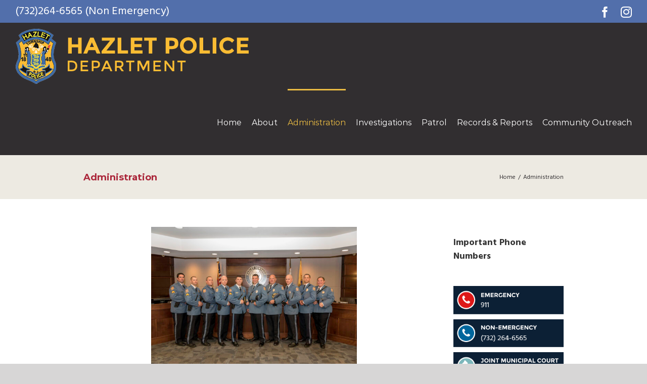

--- FILE ---
content_type: text/html; charset=UTF-8
request_url: https://www.hazletpd.org/administration/
body_size: 10784
content:
<!DOCTYPE html>
<html class="avada-html-layout-wide avada-html-header-position-top" lang="en" prefix="og: http://ogp.me/ns# fb: http://ogp.me/ns/fb#">
<head>
	<meta http-equiv="X-UA-Compatible" content="IE=edge" />
	<meta http-equiv="Content-Type" content="text/html; charset=utf-8"/>
	<meta name="viewport" content="width=device-width, initial-scale=1" />
	<title>Administration &#8211; Hazlet Township Police Department Official Website</title>
<link rel='dns-prefetch' href='//s.w.org' />
<link rel="alternate" type="application/rss+xml" title="Hazlet Township Police Department Official Website &raquo; Feed" href="https://www.hazletpd.org/feed/" />
<link rel="alternate" type="application/rss+xml" title="Hazlet Township Police Department Official Website &raquo; Comments Feed" href="https://www.hazletpd.org/comments/feed/" />
		
		
		
		
		
		
		<meta property="og:title" content="Administration"/>
		<meta property="og:type" content="article"/>
		<meta property="og:url" content="https://www.hazletpd.org/administration/"/>
		<meta property="og:site_name" content="Hazlet Township Police Department Official Website"/>
		<meta property="og:description" content="&nbsp;

The Police Administrative function is a shared responsibility of the Chief, Deputy Chief, Lieutenants and clerical personnel. Police Administration is responsible for the accreditation process, implementing departmental policy and procedure, public information, traffic safety, procurement and distribution of supplies and equipment, budget preparation and oversight, police grant applications, departmental"/>

									<meta property="og:image" content="https://www.hazletpd.org/wp-content/uploads/2019/09/headerlogo.png"/>
									<script type="text/javascript">
			window._wpemojiSettings = {"baseUrl":"https:\/\/s.w.org\/images\/core\/emoji\/12.0.0-1\/72x72\/","ext":".png","svgUrl":"https:\/\/s.w.org\/images\/core\/emoji\/12.0.0-1\/svg\/","svgExt":".svg","source":{"concatemoji":"https:\/\/www.hazletpd.org\/wp-includes\/js\/wp-emoji-release.min.js?ver=5.2.18"}};
			!function(e,a,t){var n,r,o,i=a.createElement("canvas"),p=i.getContext&&i.getContext("2d");function s(e,t){var a=String.fromCharCode;p.clearRect(0,0,i.width,i.height),p.fillText(a.apply(this,e),0,0);e=i.toDataURL();return p.clearRect(0,0,i.width,i.height),p.fillText(a.apply(this,t),0,0),e===i.toDataURL()}function c(e){var t=a.createElement("script");t.src=e,t.defer=t.type="text/javascript",a.getElementsByTagName("head")[0].appendChild(t)}for(o=Array("flag","emoji"),t.supports={everything:!0,everythingExceptFlag:!0},r=0;r<o.length;r++)t.supports[o[r]]=function(e){if(!p||!p.fillText)return!1;switch(p.textBaseline="top",p.font="600 32px Arial",e){case"flag":return s([55356,56826,55356,56819],[55356,56826,8203,55356,56819])?!1:!s([55356,57332,56128,56423,56128,56418,56128,56421,56128,56430,56128,56423,56128,56447],[55356,57332,8203,56128,56423,8203,56128,56418,8203,56128,56421,8203,56128,56430,8203,56128,56423,8203,56128,56447]);case"emoji":return!s([55357,56424,55356,57342,8205,55358,56605,8205,55357,56424,55356,57340],[55357,56424,55356,57342,8203,55358,56605,8203,55357,56424,55356,57340])}return!1}(o[r]),t.supports.everything=t.supports.everything&&t.supports[o[r]],"flag"!==o[r]&&(t.supports.everythingExceptFlag=t.supports.everythingExceptFlag&&t.supports[o[r]]);t.supports.everythingExceptFlag=t.supports.everythingExceptFlag&&!t.supports.flag,t.DOMReady=!1,t.readyCallback=function(){t.DOMReady=!0},t.supports.everything||(n=function(){t.readyCallback()},a.addEventListener?(a.addEventListener("DOMContentLoaded",n,!1),e.addEventListener("load",n,!1)):(e.attachEvent("onload",n),a.attachEvent("onreadystatechange",function(){"complete"===a.readyState&&t.readyCallback()})),(n=t.source||{}).concatemoji?c(n.concatemoji):n.wpemoji&&n.twemoji&&(c(n.twemoji),c(n.wpemoji)))}(window,document,window._wpemojiSettings);
		</script>
		<style type="text/css">
img.wp-smiley,
img.emoji {
	display: inline !important;
	border: none !important;
	box-shadow: none !important;
	height: 1em !important;
	width: 1em !important;
	margin: 0 .07em !important;
	vertical-align: -0.1em !important;
	background: none !important;
	padding: 0 !important;
}
</style>
	<link rel='stylesheet' id='layerslider-css'  href='https://www.hazletpd.org/wp-content/plugins/LayerSlider/static/layerslider/css/layerslider.css?ver=6.9.2' type='text/css' media='all' />
<!--[if IE]>
<link rel='stylesheet' id='avada-IE-css'  href='https://www.hazletpd.org/wp-content/themes/Avada/assets/css/dynamic/ie.min.css?ver=7.2.1' type='text/css' media='all' />
<style id='avada-IE-inline-css' type='text/css'>
.avada-select-parent .select-arrow{background-color:#ffffff}
.select-arrow{background-color:#ffffff}
</style>
<![endif]-->
<link rel='stylesheet' id='fusion-dynamic-css-css'  href='https://www.hazletpd.org/wp-content/uploads/fusion-styles/4f32dbc1a7c4eee5a3e432fdba3fb61a.min.css?ver=3.2.1' type='text/css' media='all' />
<script type='text/javascript'>
/* <![CDATA[ */
var LS_Meta = {"v":"6.9.2"};
/* ]]> */
</script>
<script type='text/javascript' src='https://www.hazletpd.org/wp-content/plugins/LayerSlider/static/layerslider/js/greensock.js?ver=1.19.0'></script>
<script type='text/javascript' src='https://www.hazletpd.org/wp-includes/js/jquery/jquery.js?ver=1.12.4-wp'></script>
<script type='text/javascript' src='https://www.hazletpd.org/wp-includes/js/jquery/jquery-migrate.min.js?ver=1.4.1'></script>
<script type='text/javascript' src='https://www.hazletpd.org/wp-content/plugins/LayerSlider/static/layerslider/js/layerslider.kreaturamedia.jquery.js?ver=6.9.2'></script>
<script type='text/javascript' src='https://www.hazletpd.org/wp-content/plugins/LayerSlider/static/layerslider/js/layerslider.transitions.js?ver=6.9.2'></script>
<meta name="generator" content="Powered by LayerSlider 6.9.2 - Multi-Purpose, Responsive, Parallax, Mobile-Friendly Slider Plugin for WordPress." />
<!-- LayerSlider updates and docs at: https://layerslider.kreaturamedia.com -->
<link rel='https://api.w.org/' href='https://www.hazletpd.org/wp-json/' />
<link rel="EditURI" type="application/rsd+xml" title="RSD" href="https://www.hazletpd.org/xmlrpc.php?rsd" />
<link rel="wlwmanifest" type="application/wlwmanifest+xml" href="https://www.hazletpd.org/wp-includes/wlwmanifest.xml" /> 
<meta name="generator" content="WordPress 5.2.18" />
<link rel="canonical" href="https://www.hazletpd.org/administration/" />
<link rel='shortlink' href='https://www.hazletpd.org/?p=671' />
<link rel="alternate" type="application/json+oembed" href="https://www.hazletpd.org/wp-json/oembed/1.0/embed?url=https%3A%2F%2Fwww.hazletpd.org%2Fadministration%2F" />
<link rel="alternate" type="text/xml+oembed" href="https://www.hazletpd.org/wp-json/oembed/1.0/embed?url=https%3A%2F%2Fwww.hazletpd.org%2Fadministration%2F&#038;format=xml" />
<!-- <meta name="NextGEN" version="3.2.18" /> -->
<style type="text/css" id="css-fb-visibility">@media screen and (max-width: 640px){body:not(.fusion-builder-ui-wireframe) .fusion-no-small-visibility{display:none !important;}body:not(.fusion-builder-ui-wireframe) .sm-text-align-center{text-align:center !important;}body:not(.fusion-builder-ui-wireframe) .sm-text-align-left{text-align:left !important;}body:not(.fusion-builder-ui-wireframe) .sm-text-align-right{text-align:right !important;}body:not(.fusion-builder-ui-wireframe) .sm-mx-auto{margin-left:auto !important;margin-right:auto !important;}body:not(.fusion-builder-ui-wireframe) .sm-ml-auto{margin-left:auto !important;}body:not(.fusion-builder-ui-wireframe) .sm-mr-auto{margin-right:auto !important;}body:not(.fusion-builder-ui-wireframe) .fusion-absolute-position-small{position:absolute;top:auto;width:100%;}}@media screen and (min-width: 641px) and (max-width: 1024px){body:not(.fusion-builder-ui-wireframe) .fusion-no-medium-visibility{display:none !important;}body:not(.fusion-builder-ui-wireframe) .md-text-align-center{text-align:center !important;}body:not(.fusion-builder-ui-wireframe) .md-text-align-left{text-align:left !important;}body:not(.fusion-builder-ui-wireframe) .md-text-align-right{text-align:right !important;}body:not(.fusion-builder-ui-wireframe) .md-mx-auto{margin-left:auto !important;margin-right:auto !important;}body:not(.fusion-builder-ui-wireframe) .md-ml-auto{margin-left:auto !important;}body:not(.fusion-builder-ui-wireframe) .md-mr-auto{margin-right:auto !important;}body:not(.fusion-builder-ui-wireframe) .fusion-absolute-position-medium{position:absolute;top:auto;width:100%;}}@media screen and (min-width: 1025px){body:not(.fusion-builder-ui-wireframe) .fusion-no-large-visibility{display:none !important;}body:not(.fusion-builder-ui-wireframe) .lg-text-align-center{text-align:center !important;}body:not(.fusion-builder-ui-wireframe) .lg-text-align-left{text-align:left !important;}body:not(.fusion-builder-ui-wireframe) .lg-text-align-right{text-align:right !important;}body:not(.fusion-builder-ui-wireframe) .lg-mx-auto{margin-left:auto !important;margin-right:auto !important;}body:not(.fusion-builder-ui-wireframe) .lg-ml-auto{margin-left:auto !important;}body:not(.fusion-builder-ui-wireframe) .lg-mr-auto{margin-right:auto !important;}body:not(.fusion-builder-ui-wireframe) .fusion-absolute-position-large{position:absolute;top:auto;width:100%;}}</style>		<script type="text/javascript">
			var doc = document.documentElement;
			doc.setAttribute( 'data-useragent', navigator.userAgent );
		</script>
		
	<meta name="google-site-verification" content="GfaGJ2NipYgJ2gMPkakq2KtElJz9js1xi-fgFEmT-Lk" /><link rel='stylesheet' id='wp-block-library-css'  href='https://www.hazletpd.org/wp-includes/css/dist/block-library/style.min.css?ver=5.2.18' type='text/css' media='all' />
<link rel='stylesheet' id='wp-block-library-theme-css'  href='https://www.hazletpd.org/wp-includes/css/dist/block-library/theme.min.css?ver=5.2.18' type='text/css' media='all' />
</head>

<body class="page-template-default page page-id-671 fusion-image-hovers fusion-pagination-sizing fusion-button_size-large fusion-button_type-flat fusion-button_span-no avada-image-rollover-circle-yes avada-image-rollover-yes avada-image-rollover-direction-left fusion-body ltr fusion-sticky-header no-tablet-sticky-header no-mobile-sticky-header no-mobile-slidingbar no-mobile-totop avada-has-rev-slider-styles fusion-disable-outline fusion-sub-menu-fade mobile-logo-pos-left layout-wide-mode avada-has-boxed-modal-shadow- layout-scroll-offset-full avada-has-zero-margin-offset-top has-sidebar fusion-top-header menu-text-align-center mobile-menu-design-classic fusion-show-pagination-text fusion-header-layout-v3 avada-responsive avada-footer-fx-none avada-menu-highlight-style-bar fusion-search-form-classic fusion-main-menu-search-overlay fusion-avatar-square avada-dropdown-styles avada-blog-layout-large avada-blog-archive-layout-large avada-header-shadow-no avada-menu-icon-position-left avada-has-megamenu-shadow avada-has-mainmenu-dropdown-divider avada-has-header-100-width avada-has-breadcrumb-mobile-hidden avada-has-titlebar-bar_and_content avada-has-pagination-width_height avada-flyout-menu-direction-fade avada-ec-views-v1" >
		<a class="skip-link screen-reader-text" href="#content">Skip to content</a>

	<div id="boxed-wrapper">
		<div class="fusion-sides-frame"></div>
		<div id="wrapper" class="fusion-wrapper">
			<div id="home" style="position:relative;top:-1px;"></div>
			
				
			<header class="fusion-header-wrapper">
				<div class="fusion-header-v3 fusion-logo-alignment fusion-logo-left fusion-sticky-menu- fusion-sticky-logo-1 fusion-mobile-logo-1  fusion-mobile-menu-design-classic">
					
<div class="fusion-secondary-header">
	<div class="fusion-row">
					<div class="fusion-alignleft">
				<div class="fusion-contact-info"><span class="fusion-contact-info-phone-number">(732)264-6565 (Non Emergency)</span></div>			</div>
							<div class="fusion-alignright">
				<div class="fusion-social-links-header"><div class="fusion-social-networks"><div class="fusion-social-networks-wrapper"><a  class="fusion-social-network-icon fusion-tooltip fusion-facebook fusion-icon-facebook" style data-placement="bottom" data-title="Facebook" data-toggle="tooltip" title="Facebook" href="https://www.facebook.com/HazletPolice" target="_blank" rel="noopener noreferrer"><span class="screen-reader-text">Facebook</span></a><a  class="fusion-social-network-icon fusion-tooltip fusion-instagram fusion-icon-instagram" style data-placement="bottom" data-title="Instagram" data-toggle="tooltip" title="Instagram" href="https://www.instagram.com/hazlet_police/" target="_blank" rel="noopener noreferrer"><span class="screen-reader-text">Instagram</span></a></div></div></div>			</div>
			</div>
</div>
<div class="fusion-header-sticky-height"></div>
<div class="fusion-header">
	<div class="fusion-row">
					<div class="fusion-logo" data-margin-top="8px" data-margin-bottom="8px" data-margin-left="0px" data-margin-right="0px">
			<a class="fusion-logo-link"  href="https://www.hazletpd.org/" >

						<!-- standard logo -->
			<img src="https://www.hazletpd.org/wp-content/uploads/2019/09/headerlogo.png" srcset="https://www.hazletpd.org/wp-content/uploads/2019/09/headerlogo.png 1x" width="465" height="114" alt="Hazlet Township Police Department Official Website Logo" data-retina_logo_url="" class="fusion-standard-logo" />

											<!-- mobile logo -->
				<img src="https://www.hazletpd.org/wp-content/uploads/2019/09/mobilelogo.png" srcset="https://www.hazletpd.org/wp-content/uploads/2019/09/mobilelogo.png 1x" width="318" height="79" alt="Hazlet Township Police Department Official Website Logo" data-retina_logo_url="" class="fusion-mobile-logo" />
			
											<!-- sticky header logo -->
				<img src="https://www.hazletpd.org/wp-content/uploads/2019/09/headerlogo.png" srcset="https://www.hazletpd.org/wp-content/uploads/2019/09/headerlogo.png 1x" width="465" height="114" alt="Hazlet Township Police Department Official Website Logo" data-retina_logo_url="" class="fusion-sticky-logo" />
					</a>
		</div>		<nav class="fusion-main-menu" aria-label="Main Menu"><div class="fusion-overlay-search">		<form role="search" class="searchform fusion-search-form  fusion-search-form-classic" method="get" action="https://www.hazletpd.org/">
			<div class="fusion-search-form-content">

				
				<div class="fusion-search-field search-field">
					<label><span class="screen-reader-text">Search for:</span>
													<input type="search" value="" name="s" class="s" placeholder="Search..." required aria-required="true" aria-label="Search..."/>
											</label>
				</div>
				<div class="fusion-search-button search-button">
					<input type="submit" class="fusion-search-submit searchsubmit" aria-label="Search" value="&#xf002;" />
									</div>

				
			</div>


			
		</form>
		<div class="fusion-search-spacer"></div><a href="#" role="button" aria-label="Close Search" class="fusion-close-search"></a></div><ul id="menu-main" class="fusion-menu"><li  id="menu-item-190"  class="menu-item menu-item-type-post_type menu-item-object-page menu-item-home menu-item-has-children menu-item-190 fusion-dropdown-menu"  data-item-id="190"><a  href="https://www.hazletpd.org/" class="fusion-bar-highlight"><span class="menu-text">Home</span></a><ul class="sub-menu"><li  id="menu-item-933"  class="menu-item menu-item-type-post_type menu-item-object-page menu-item-933 fusion-dropdown-submenu" ><a  href="https://www.hazletpd.org/forms/" class="fusion-bar-highlight"><span>Forms</span></a></li></ul></li><li  id="menu-item-571"  class="menu-item menu-item-type-custom menu-item-object-custom menu-item-has-children menu-item-571 fusion-dropdown-menu"  data-item-id="571"><a  title="About" href="#" class="fusion-bar-highlight"><span class="menu-text">About</span></a><ul class="sub-menu"><li  id="menu-item-500"  class="menu-item menu-item-type-post_type menu-item-object-page menu-item-has-children menu-item-500 fusion-dropdown-submenu" ><a  title="Hazlet Township PD History" href="https://www.hazletpd.org/about-us/hazlet-township-pd-history/" class="fusion-bar-highlight"><span>Hazlet Township PD History</span></a><ul class="sub-menu"><li  id="menu-item-584"  class="menu-item menu-item-type-post_type menu-item-object-page menu-item-584" ><a  title="Past Chiefs" href="https://www.hazletpd.org/about-us/hazlet-township-pd-history/past-chiefs/" class="fusion-bar-highlight"><span>Past Chiefs</span></a></li><li  id="menu-item-193"  class="menu-item menu-item-type-post_type menu-item-object-page menu-item-193" ><a  title="Hazlet Township Police Department History Photos" href="https://www.hazletpd.org/hazlet-township-police-department-history-photos/" class="fusion-bar-highlight"><span>Hazlet Township Police Department History Photos</span></a></li></ul></li><li  id="menu-item-552"  class="menu-item menu-item-type-post_type menu-item-object-page menu-item-552 fusion-dropdown-submenu" ><a  title="Recruitment" href="https://www.hazletpd.org/about-us/recruitment/" class="fusion-bar-highlight"><span>Recruitment</span></a></li><li  id="menu-item-1034"  class="menu-item menu-item-type-post_type menu-item-object-page menu-item-1034 fusion-dropdown-submenu" ><a  title="Annual Report" href="https://www.hazletpd.org/annual-report/" class="fusion-bar-highlight"><span>Annual Report</span></a></li><li  id="menu-item-1169"  class="menu-item menu-item-type-post_type menu-item-object-page menu-item-1169 fusion-dropdown-submenu" ><a  title="Police Chaplain" href="https://www.hazletpd.org/police-chaplain/" class="fusion-bar-highlight"><span>Police Chaplain</span></a></li></ul></li><li  id="menu-item-572"  class="menu-item menu-item-type-custom menu-item-object-custom current-menu-item menu-item-has-children menu-item-572 fusion-dropdown-menu"  data-item-id="572"><a  title="Administration" href="/administration/" class="fusion-bar-highlight"><span class="menu-text">Administration</span></a><ul class="sub-menu"><li  id="menu-item-195"  class="menu-item menu-item-type-post_type menu-item-object-page menu-item-195 fusion-dropdown-submenu" ><a  title="Office of the Chief" href="https://www.hazletpd.org/office-of-the-chief/" class="fusion-bar-highlight"><span>Office of the Chief</span></a></li><li  id="menu-item-553"  class="menu-item menu-item-type-post_type menu-item-object-page menu-item-553 fusion-dropdown-submenu" ><a  title="Agency Accreditation" href="https://www.hazletpd.org/agency-accreditation/" class="fusion-bar-highlight"><span>Agency Accreditation</span></a></li><li  id="menu-item-555"  class="menu-item menu-item-type-post_type menu-item-object-page menu-item-555 fusion-dropdown-submenu" ><a  title="Internal Affairs" href="https://www.hazletpd.org/internal-affairs/" class="fusion-bar-highlight"><span>Internal Affairs</span></a></li><li  id="menu-item-559"  class="menu-item menu-item-type-post_type menu-item-object-page menu-item-559 fusion-dropdown-submenu" ><a  title="Public Information" href="https://www.hazletpd.org/public-information/" class="fusion-bar-highlight"><span>Public Information</span></a></li><li  id="menu-item-562"  class="menu-item menu-item-type-post_type menu-item-object-page menu-item-562 fusion-dropdown-submenu" ><a  title="Drug Testing" href="https://www.hazletpd.org/community-outreach/drug-testing/" class="fusion-bar-highlight"><span>Drug Testing</span></a></li><li  id="menu-item-563"  class="menu-item menu-item-type-post_type menu-item-object-page menu-item-563 fusion-dropdown-submenu" ><a  title="Early Intervention System" href="https://www.hazletpd.org/community-outreach/early-intervention-system/" class="fusion-bar-highlight"><span>Early Intervention System</span></a></li><li  id="menu-item-819"  class="menu-item menu-item-type-post_type menu-item-object-page menu-item-819 fusion-dropdown-submenu" ><a  title="Body Worn Recorders" href="https://www.hazletpd.org/body-worn-recorders/" class="fusion-bar-highlight"><span>Body Worn Recorders</span></a></li></ul></li><li  id="menu-item-194"  class="menu-item menu-item-type-post_type menu-item-object-page menu-item-has-children menu-item-194 fusion-dropdown-menu"  data-item-id="194"><a  title="Investigations" href="https://www.hazletpd.org/investigations/" class="fusion-bar-highlight"><span class="menu-text">Investigations</span></a><ul class="sub-menu"><li  id="menu-item-634"  class="menu-item menu-item-type-custom menu-item-object-custom menu-item-634 fusion-dropdown-submenu" ><a  title="Investigations Division" href="https://www.hazletpd.org/investigations/" class="fusion-bar-highlight"><span>Investigations Division</span></a></li><li  id="menu-item-556"  class="menu-item menu-item-type-post_type menu-item-object-page menu-item-556 fusion-dropdown-submenu" ><a  title="Juvenile Liaison" href="https://www.hazletpd.org/juvenile-liaison/" class="fusion-bar-highlight"><span>Juvenile Liaison</span></a></li><li  id="menu-item-198"  class="menu-item menu-item-type-post_type menu-item-object-page menu-item-198 fusion-dropdown-submenu" ><a  title="Tip Line" href="https://www.hazletpd.org/tip-line/" class="fusion-bar-highlight"><span>Tip Line</span></a></li></ul></li><li  id="menu-item-196"  class="menu-item menu-item-type-post_type menu-item-object-page menu-item-has-children menu-item-196 fusion-dropdown-menu"  data-item-id="196"><a  title="Patrol" href="https://www.hazletpd.org/patrol/" class="fusion-bar-highlight"><span class="menu-text">Patrol</span></a><ul class="sub-menu"><li  id="menu-item-633"  class="menu-item menu-item-type-custom menu-item-object-custom menu-item-633 fusion-dropdown-submenu" ><a  title="Patrol Division" href="https://www.hazletpd.org/patrol/" class="fusion-bar-highlight"><span>Patrol Division</span></a></li><li  id="menu-item-1164"  class="menu-item menu-item-type-post_type menu-item-object-page menu-item-has-children menu-item-1164 fusion-dropdown-submenu" ><a  title="Traffic Safety" href="https://www.hazletpd.org/traffic-safety/" class="fusion-bar-highlight"><span>Traffic Safety</span></a><ul class="sub-menu"><li  id="menu-item-554"  class="menu-item menu-item-type-post_type menu-item-object-page menu-item-554" ><a  title="Drug Recognition Officers" href="https://www.hazletpd.org/drug-recognition-officers/" class="fusion-bar-highlight"><span>Drug Recognition Officers</span></a></li><li  id="menu-item-890"  class="menu-item menu-item-type-post_type menu-item-object-page menu-item-890" ><a  title="Car Seat Safety/ Installation" href="https://www.hazletpd.org/community-outreach/car-seat-safety-installation/" class="fusion-bar-highlight"><span>Car Seat Safety/ Installation</span></a></li><li  id="menu-item-1088"  class="menu-item menu-item-type-post_type menu-item-object-page menu-item-1088" ><a  title="Crossing Guards" href="https://www.hazletpd.org/crossing-guards/" class="fusion-bar-highlight"><span>Crossing Guards</span></a></li></ul></li><li  id="menu-item-557"  class="menu-item menu-item-type-post_type menu-item-object-page menu-item-557 fusion-dropdown-submenu" ><a  title="K9 Unit" href="https://www.hazletpd.org/k9-unit/" class="fusion-bar-highlight"><span>K9 Unit</span></a></li><li  id="menu-item-558"  class="menu-item menu-item-type-post_type menu-item-object-page menu-item-558 fusion-dropdown-submenu" ><a  title="Motorcycle" href="https://www.hazletpd.org/motorcycle/" class="fusion-bar-highlight"><span>Motorcycle</span></a></li><li  id="menu-item-560"  class="menu-item menu-item-type-post_type menu-item-object-page menu-item-560 fusion-dropdown-submenu" ><a  title="Regional MOCERT/RDF" href="https://www.hazletpd.org/regional-mocert/" class="fusion-bar-highlight"><span>Regional MOCERT/RDF</span></a></li></ul></li><li  id="menu-item-197"  class="menu-item menu-item-type-post_type menu-item-object-page menu-item-has-children menu-item-197 fusion-dropdown-menu"  data-item-id="197"><a  title="Records &#038; Reports" href="https://www.hazletpd.org/records-and-reports/" class="fusion-bar-highlight"><span class="menu-text">Records &#038; Reports</span></a><ul class="sub-menu"><li  id="menu-item-796"  class="menu-item menu-item-type-post_type menu-item-object-page menu-item-796 fusion-dropdown-submenu" ><a  title="ABC Cards" href="https://www.hazletpd.org/abc-cards/" class="fusion-bar-highlight"><span>ABC Cards</span></a></li><li  id="menu-item-795"  class="menu-item menu-item-type-post_type menu-item-object-page menu-item-795 fusion-dropdown-submenu" ><a  title="Accident Reports" href="https://www.hazletpd.org/accident-reports/" class="fusion-bar-highlight"><span>Accident Reports</span></a></li><li  id="menu-item-794"  class="menu-item menu-item-type-post_type menu-item-object-page menu-item-794 fusion-dropdown-submenu" ><a  title="Apply For Firearms Permit/ID Card" href="https://www.hazletpd.org/firearms-applications/" class="fusion-bar-highlight"><span>Apply For Firearms Permit/ID Card</span></a></li><li  id="menu-item-1323"  class="menu-item menu-item-type-post_type menu-item-object-page menu-item-1323 fusion-dropdown-submenu" ><a  title="Permit To Carry A Handgun" href="https://www.hazletpd.org/permit-to-carry-a-handgun/" class="fusion-bar-highlight"><span>Permit To Carry A Handgun</span></a></li><li  id="menu-item-793"  class="menu-item menu-item-type-post_type menu-item-object-page menu-item-793 fusion-dropdown-submenu" ><a  title="Temporary Handicap Parking Permit" href="https://www.hazletpd.org/temporary-handicap-parking-permit/" class="fusion-bar-highlight"><span>Temporary Handicap Parking Permit</span></a></li><li  id="menu-item-829"  class="menu-item menu-item-type-post_type menu-item-object-page menu-item-829 fusion-dropdown-submenu" ><a  title="Township Ordinances" href="https://www.hazletpd.org/township-ordinances/" class="fusion-bar-highlight"><span>Township Ordinances</span></a></li><li  id="menu-item-792"  class="menu-item menu-item-type-post_type menu-item-object-page menu-item-792 fusion-dropdown-submenu" ><a  title="Open Public Records Act" href="https://www.hazletpd.org/open-public-records-act/" class="fusion-bar-highlight"><span>Open Public Records Act</span></a></li><li  id="menu-item-1318"  class="menu-item menu-item-type-post_type menu-item-object-page menu-item-1318 fusion-dropdown-submenu" ><a  title="Raffle &#038; Taxi License Background Check" href="https://www.hazletpd.org/raffle-and-taxi-license-background-check/" class="fusion-bar-highlight"><span>Raffle &#038; Taxi License Background Check</span></a></li><li  id="menu-item-773"  class="menu-item menu-item-type-post_type menu-item-object-page menu-item-773 fusion-dropdown-submenu" ><a  title="REPORT A CRIME" href="https://www.hazletpd.org/report-a-crime/" class="fusion-bar-highlight"><span>REPORT A CRIME</span></a></li></ul></li><li  id="menu-item-192"  class="menu-item menu-item-type-post_type menu-item-object-page menu-item-has-children menu-item-192 fusion-dropdown-menu"  data-item-id="192"><a  title="Community Outreach" href="https://www.hazletpd.org/community-outreach/" class="fusion-bar-highlight"><span class="menu-text">Community Outreach</span></a><ul class="sub-menu"><li  id="menu-item-1395"  class="menu-item menu-item-type-post_type menu-item-object-page menu-item-1395 fusion-dropdown-submenu" ><a  title="Be SMART Gun Safety" href="https://www.hazletpd.org/community-outreach/be-smart-gun-safety/" class="fusion-bar-highlight"><span>Be SMART Gun Safety</span></a></li><li  id="menu-item-561"  class="menu-item menu-item-type-post_type menu-item-object-page menu-item-has-children menu-item-561 fusion-dropdown-submenu" ><a  title="Domestic Violence Response Team Volunteers" href="https://www.hazletpd.org/community-outreach/domestic-violence-response-team-volunteers/" class="fusion-bar-highlight"><span>Domestic Violence Response Team Volunteers</span></a><ul class="sub-menu"><li  id="menu-item-839"  class="menu-item menu-item-type-post_type menu-item-object-page menu-item-839" ><a  title="Sexual Assault Response Team Volunteers" href="https://www.hazletpd.org/sexual-assault-response-team-volunteers/" class="fusion-bar-highlight"><span>Sexual Assault Response Team Volunteers</span></a></li></ul></li><li  id="menu-item-564"  class="menu-item menu-item-type-post_type menu-item-object-page menu-item-has-children menu-item-564 fusion-dropdown-submenu" ><a  title="Hazlet’s Hope Network" href="https://www.hazletpd.org/community-outreach/hazlets-hope-network/" class="fusion-bar-highlight"><span>Hazlet’s Hope Network</span></a><ul class="sub-menu"><li  id="menu-item-1082"  class="menu-item menu-item-type-post_type menu-item-object-page menu-item-1082" ><a  title="Hazlet ASSIST" href="https://www.hazletpd.org/hazlet-assist/" class="fusion-bar-highlight"><span>Hazlet ASSIST</span></a></li><li  id="menu-item-567"  class="menu-item menu-item-type-post_type menu-item-object-page menu-item-567" ><a  title="Project Medicine Drop" href="https://www.hazletpd.org/community-outreach/project-medicine-drop/" class="fusion-bar-highlight"><span>Project Medicine Drop</span></a></li></ul></li><li  id="menu-item-565"  class="menu-item menu-item-type-post_type menu-item-object-page menu-item-565 fusion-dropdown-submenu" ><a  title="Internships" href="https://www.hazletpd.org/community-outreach/internships/" class="fusion-bar-highlight"><span>Internships</span></a></li><li  id="menu-item-1688"  class="menu-item menu-item-type-post_type menu-item-object-page menu-item-1688 fusion-dropdown-submenu" ><a  href="https://www.hazletpd.org/operation-blue-angel/" class="fusion-bar-highlight"><span>Operation Blue Angel</span></a></li><li  id="menu-item-848"  class="menu-item menu-item-type-post_type menu-item-object-page menu-item-848 fusion-dropdown-submenu" ><a  title="Police Notifications" href="https://www.hazletpd.org/community-outreach/police-notifications/" class="fusion-bar-highlight"><span>Police Notifications</span></a></li><li  id="menu-item-566"  class="menu-item menu-item-type-post_type menu-item-object-page menu-item-566 fusion-dropdown-submenu" ><a  title="Police Youth Academy" href="https://www.hazletpd.org/community-outreach/police-youth-academy/" class="fusion-bar-highlight"><span>Police Youth Academy</span></a></li><li  id="menu-item-1073"  class="menu-item menu-item-type-post_type menu-item-object-page menu-item-1073 fusion-dropdown-submenu" ><a  title="Educational Programs LEAD &#038; #NEO" href="https://www.hazletpd.org/educational-programs-lead-neo/" class="fusion-bar-highlight"><span>Educational Programs LEAD &#038; #NEO</span></a></li><li  id="menu-item-1282"  class="menu-item menu-item-type-post_type menu-item-object-page menu-item-1282 fusion-dropdown-submenu" ><a  title="Scam Prevention" href="https://www.hazletpd.org/community-outreach/scam-prevention/" class="fusion-bar-highlight"><span>Scam Prevention</span></a></li><li  id="menu-item-569"  class="menu-item menu-item-type-post_type menu-item-object-page menu-item-569 fusion-dropdown-submenu" ><a  title="Special Needs Registry" href="https://www.hazletpd.org/community-outreach/special-needs-registry/" class="fusion-bar-highlight"><span>Special Needs Registry</span></a></li><li  id="menu-item-719"  class="menu-item menu-item-type-post_type menu-item-object-page menu-item-719 fusion-dropdown-submenu" ><a  title="Ring Neighbors App" href="https://www.hazletpd.org/community-outreach/ring-neighbors-app/" class="fusion-bar-highlight"><span>Ring Neighbors App</span></a></li><li  id="menu-item-568"  class="menu-item menu-item-type-post_type menu-item-object-page menu-item-568 fusion-dropdown-submenu" ><a  title="Safe Exchange Zone" href="https://www.hazletpd.org/community-outreach/safe-exchange-zone/" class="fusion-bar-highlight"><span>Safe Exchange Zone</span></a></li><li  id="menu-item-1438"  class="menu-item menu-item-type-post_type menu-item-object-page menu-item-1438 fusion-dropdown-submenu" ><a  title="U and T Visa Application Guidelines" href="https://www.hazletpd.org/u-and-t-visa-application-guidelines/" class="fusion-bar-highlight"><span>U and T Visa Application Guidelines</span></a></li></ul></li></ul></nav>
<nav class="fusion-mobile-nav-holder fusion-mobile-menu-text-align-left" aria-label="Main Menu Mobile"></nav>

					</div>
</div>
				</div>
				<div class="fusion-clearfix"></div>
			</header>
							
				
		<div id="sliders-container">
					</div>
				
				
			
			<div class="avada-page-titlebar-wrapper">
	<div class="fusion-page-title-bar fusion-page-title-bar-none fusion-page-title-bar-left">
		<div class="fusion-page-title-row">
			<div class="fusion-page-title-wrapper">
				<div class="fusion-page-title-captions">

																							<h1 class="entry-title">Administration</h1>

											
					
				</div>

															<div class="fusion-page-title-secondary">
							<div class="fusion-breadcrumbs"><span class="fusion-breadcrumb-item"><a href="https://www.hazletpd.org" class="fusion-breadcrumb-link"><span >Home</span></a></span><span class="fusion-breadcrumb-sep">/</span><span class="fusion-breadcrumb-item"><span  class="breadcrumb-leaf">Administration</span></span></div>						</div>
									
			</div>
		</div>
	</div>
</div>

						<main id="main" class="clearfix ">
				<div class="fusion-row" style="">
<section id="content" style="float: left;">
					<div id="post-671" class="post-671 page type-page status-publish hentry">
			<span class="entry-title rich-snippet-hidden">Administration</span><span class="vcard rich-snippet-hidden"><span class="fn"><a href="https://www.hazletpd.org/author/admin/" title="Posts by Hazlet PD" rel="author">Hazlet PD</a></span></span><span class="updated rich-snippet-hidden">2022-05-19T15:33:12+00:00</span>
			
			<div class="post-content">
				<div class="fusion-fullwidth fullwidth-box fusion-builder-row-1 nonhundred-percent-fullwidth non-hundred-percent-height-scrolling" style="background-color: rgba(255,255,255,0);background-position: center center;background-repeat: no-repeat;padding-top:0px;padding-right:0px;padding-bottom:0px;padding-left:0px;margin-bottom: 0px;margin-top: 0px;border-width: 0px 0px 0px 0px;border-color:#eae9e9;border-style:solid;" ><div class="fusion-builder-row fusion-row"><div class="fusion-layout-column fusion_builder_column fusion-builder-column-0 fusion_builder_column_1_1 1_1 fusion-one-full fusion-column-first fusion-column-last" style="margin-top:0px;margin-bottom:20px;"><div class="fusion-column-wrapper fusion-flex-column-wrapper-legacy" style="background-position:left top;background-repeat:no-repeat;-webkit-background-size:cover;-moz-background-size:cover;-o-background-size:cover;background-size:cover;padding: 0px 0px 0px 0px;"><div class="fusion-text fusion-text-1" style="transform:translate3d(0,0,0);"><p><img class="wp-image-1291 aligncenter" src="https://www.hazletpd.org/wp-content/uploads/2022/05/Promotions-5-17-22-5021-300x200.jpg" alt="" width="407" height="271" srcset="https://www.hazletpd.org/wp-content/uploads/2022/05/Promotions-5-17-22-5021-200x134.jpg 200w, https://www.hazletpd.org/wp-content/uploads/2022/05/Promotions-5-17-22-5021-300x200.jpg 300w, https://www.hazletpd.org/wp-content/uploads/2022/05/Promotions-5-17-22-5021-400x267.jpg 400w, https://www.hazletpd.org/wp-content/uploads/2022/05/Promotions-5-17-22-5021-600x401.jpg 600w, https://www.hazletpd.org/wp-content/uploads/2022/05/Promotions-5-17-22-5021-768x513.jpg 768w, https://www.hazletpd.org/wp-content/uploads/2022/05/Promotions-5-17-22-5021-800x534.jpg 800w, https://www.hazletpd.org/wp-content/uploads/2022/05/Promotions-5-17-22-5021-1024x684.jpg 1024w, https://www.hazletpd.org/wp-content/uploads/2022/05/Promotions-5-17-22-5021-1200x801.jpg 1200w" sizes="(max-width: 407px) 100vw, 407px" /></p>
<p>&nbsp;</p>
<p>The Police Administrative function is a shared responsibility of the Chief, Deputy Chief, Lieutenants and clerical personnel. Police Administration is responsible for the accreditation process, implementing departmental policy and procedure, public information, traffic safety, procurement and distribution of supplies and equipment, budget preparation and oversight, police grant applications, departmental technology and information, and training of all personnel.</p>
</div><div class="fusion-clearfix"></div></div></div></div></div>
							</div>
																													</div>
	</section>
<aside id="sidebar" class="sidebar fusion-widget-area fusion-content-widget-area fusion-sidebar-right fusion-internal" style="float: right;" >
											
					<div id="text-4" class="widget widget_text">			<div class="textwidget"><p><strong>Important Phone Numbers</strong></p>
</div>
		</div><div id="media_image-4" class="widget widget_media_image"><a href="tel:911"><img width="299" height="76" src="https://www.hazletpd.org/wp-content/uploads/2019/09/emergencysb.png" class="image wp-image-58  attachment-full size-full" alt="Emergency 911" style="max-width: 100%; height: auto;" srcset="https://www.hazletpd.org/wp-content/uploads/2019/09/emergencysb-200x51.png 200w, https://www.hazletpd.org/wp-content/uploads/2019/09/emergencysb.png 299w" sizes="(max-width: 299px) 100vw, 299px" /></a></div><div id="media_image-5" class="widget widget_media_image"><a href="tel:17322646565"><img width="299" height="76" src="https://www.hazletpd.org/wp-content/uploads/2019/09/nonemergencysb.png" class="image wp-image-82  attachment-full size-full" alt="Non Emergency" style="max-width: 100%; height: auto;" srcset="https://www.hazletpd.org/wp-content/uploads/2019/09/nonemergencysb-200x51.png 200w, https://www.hazletpd.org/wp-content/uploads/2019/09/nonemergencysb.png 299w" sizes="(max-width: 299px) 100vw, 299px" /></a></div><div id="media_image-6" class="widget widget_media_image"><a href="tel:17322642231"><img width="299" height="76" src="https://www.hazletpd.org/wp-content/uploads/2019/09/jointmunicipalcourtsb.png" class="image wp-image-76  attachment-full size-full" alt="Joint Municipal Court" style="max-width: 100%; height: auto;" srcset="https://www.hazletpd.org/wp-content/uploads/2019/09/jointmunicipalcourtsb-200x51.png 200w, https://www.hazletpd.org/wp-content/uploads/2019/09/jointmunicipalcourtsb.png 299w" sizes="(max-width: 299px) 100vw, 299px" /></a></div><div id="media_image-7" class="widget widget_media_image"><a href="tel:17322643803"><img width="299" height="76" src="https://www.hazletpd.org/wp-content/uploads/2019/09/recordsandreportssb.png" class="image wp-image-95  attachment-full size-full" alt="Records and Reports" style="max-width: 100%; height: auto;" srcset="https://www.hazletpd.org/wp-content/uploads/2019/09/recordsandreportssb-200x51.png 200w, https://www.hazletpd.org/wp-content/uploads/2019/09/recordsandreportssb.png 299w" sizes="(max-width: 299px) 100vw, 299px" /></a></div><div id="text-5" class="widget widget_text">			<div class="textwidget"><p><strong>Quick Links</strong></p>
</div>
		</div><div id="media_image-8" class="widget widget_media_image"><a href="/office-of-the-chief/"><img width="299" height="76" src="https://www.hazletpd.org/wp-content/uploads/2019/09/officeofthechiefsb.png" class="image wp-image-84  attachment-full size-full" alt="Office of the Chief" style="max-width: 100%; height: auto;" srcset="https://www.hazletpd.org/wp-content/uploads/2019/09/officeofthechiefsb-200x51.png 200w, https://www.hazletpd.org/wp-content/uploads/2019/09/officeofthechiefsb.png 299w" sizes="(max-width: 299px) 100vw, 299px" /></a></div><div id="media_image-9" class="widget widget_media_image"><a href="/administration/"><img width="299" height="76" src="https://www.hazletpd.org/wp-content/uploads/2019/09/administrationsb.png" class="image wp-image-52  attachment-full size-full" alt="Administration" style="max-width: 100%; height: auto;" srcset="https://www.hazletpd.org/wp-content/uploads/2019/09/administrationsb-200x51.png 200w, https://www.hazletpd.org/wp-content/uploads/2019/09/administrationsb.png 299w" sizes="(max-width: 299px) 100vw, 299px" /></a></div><div id="media_image-10" class="widget widget_media_image"><a href="/investigations/"><img width="299" height="76" src="https://www.hazletpd.org/wp-content/uploads/2019/09/investigationssb.png" class="image wp-image-73  attachment-full size-full" alt="Investigations" style="max-width: 100%; height: auto;" srcset="https://www.hazletpd.org/wp-content/uploads/2019/09/investigationssb-200x51.png 200w, https://www.hazletpd.org/wp-content/uploads/2019/09/investigationssb.png 299w" sizes="(max-width: 299px) 100vw, 299px" /></a></div><div id="media_image-11" class="widget widget_media_image"><a href="/patrol/"><img width="299" height="76" src="https://www.hazletpd.org/wp-content/uploads/2019/09/patrolsb.png" class="image wp-image-91  attachment-full size-full" alt="Patrol" style="max-width: 100%; height: auto;" srcset="https://www.hazletpd.org/wp-content/uploads/2019/09/patrolsb-200x51.png 200w, https://www.hazletpd.org/wp-content/uploads/2019/09/patrolsb.png 299w" sizes="(max-width: 299px) 100vw, 299px" /></a></div><div id="media_image-12" class="widget widget_media_image"><a href="/records-and-reports/"><img width="299" height="76" src="https://www.hazletpd.org/wp-content/uploads/2019/09/recordsandreportssb-09.png" class="image wp-image-97  attachment-full size-full" alt="Records and Reports" style="max-width: 100%; height: auto;" srcset="https://www.hazletpd.org/wp-content/uploads/2019/09/recordsandreportssb-09-200x51.png 200w, https://www.hazletpd.org/wp-content/uploads/2019/09/recordsandreportssb-09.png 299w" sizes="(max-width: 299px) 100vw, 299px" /></a></div><div id="media_image-13" class="widget widget_media_image"><a href="/community-outreach/"><img width="299" height="76" src="https://www.hazletpd.org/wp-content/uploads/2019/09/communityoutreachsb.png" class="image wp-image-56  attachment-full size-full" alt="Community Outreach" style="max-width: 100%; height: auto;" srcset="https://www.hazletpd.org/wp-content/uploads/2019/09/communityoutreachsb-200x51.png 200w, https://www.hazletpd.org/wp-content/uploads/2019/09/communityoutreachsb.png 299w" sizes="(max-width: 299px) 100vw, 299px" /></a></div><div id="media_image-15" class="widget widget_media_image"><a href="https://www.hazletpd.org/police-notifications/"><img width="300" height="193" src="https://www.hazletpd.org/wp-content/uploads/2020/05/nixlesb-300x193.jpg" class="image wp-image-835  attachment-full size-full" alt="" style="max-width: 100%; height: auto;" srcset="https://www.hazletpd.org/wp-content/uploads/2020/05/nixlesb-300x193-200x129.jpg 200w, https://www.hazletpd.org/wp-content/uploads/2020/05/nixlesb-300x193.jpg 300w" sizes="(max-width: 300px) 100vw, 300px" /></a></div>			</aside>
						
					</div>  <!-- fusion-row -->
				</main>  <!-- #main -->
				
				
								
					
		<div class="fusion-footer">
					
	<footer class="fusion-footer-widget-area fusion-widget-area">
		<div class="fusion-row">
			<div class="fusion-columns fusion-columns-3 fusion-widget-area">
				
																									<div class="fusion-column col-lg-4 col-md-4 col-sm-4">
							<section id="media_image-2" class="fusion-footer-widget-column widget widget_media_image"><a href="/"><img width="257" height="59" src="https://www.hazletpd.org/wp-content/uploads/2019/09/footerlogo.png" class="image wp-image-59  attachment-full size-full" alt="Hazlet Township Police Department" style="max-width: 100%; height: auto;" srcset="https://www.hazletpd.org/wp-content/uploads/2019/09/footerlogo-200x46.png 200w, https://www.hazletpd.org/wp-content/uploads/2019/09/footerlogo.png 257w" sizes="(max-width: 257px) 100vw, 257px" /></a><div style="clear:both;"></div></section><section id="text-2" class="fusion-footer-widget-column widget widget_text">			<div class="textwidget"><p>Hazlet Township Police Department<br />
255 Middle Rd, Hazlet, NJ 07730</p>
<p>For more information call:<br />
732-264-6565</p>
</div>
		<div style="clear:both;"></div></section>																					</div>
																										<div class="fusion-column col-lg-4 col-md-4 col-sm-4">
							<section id="media_image-16" class="fusion-footer-widget-column widget widget_media_image"><img width="250" height="250" src="https://www.hazletpd.org/wp-content/uploads/2019/10/Accreditation-Logo-1.png" class="image wp-image-627  attachment-full size-full" alt="" style="max-width: 100%; height: auto;" srcset="https://www.hazletpd.org/wp-content/uploads/2019/10/Accreditation-Logo-1-66x66.png 66w, https://www.hazletpd.org/wp-content/uploads/2019/10/Accreditation-Logo-1-150x150.png 150w, https://www.hazletpd.org/wp-content/uploads/2019/10/Accreditation-Logo-1-200x200.png 200w, https://www.hazletpd.org/wp-content/uploads/2019/10/Accreditation-Logo-1.png 250w" sizes="(max-width: 250px) 100vw, 250px" /><div style="clear:both;"></div></section>																					</div>
																										<div class="fusion-column fusion-column-last col-lg-4 col-md-4 col-sm-4">
							<section id="media_image-3" class="fusion-footer-widget-column widget widget_media_image"><h4 class="widget-title">Directions</h4><a href="https://www.google.com/maps/dir/39.9529546,-74.1985116/hazlet+police/@40.1906173,-74.4908289,10z/data=!3m1!4b1!4m9!4m8!1m1!4e1!1m5!1m1!1s0x89c2340ebebf8821:0xd7ffa64541fec7cd!2m2!1d-74.1758495!2d40.4274466"><img width="295" height="184" src="https://www.hazletpd.org/wp-content/uploads/2019/09/hazletpolicegooglemap.jpg" class="image wp-image-60  attachment-full size-full" alt="" style="max-width: 100%; height: auto;" srcset="https://www.hazletpd.org/wp-content/uploads/2019/09/hazletpolicegooglemap-200x125.jpg 200w, https://www.hazletpd.org/wp-content/uploads/2019/09/hazletpolicegooglemap.jpg 295w" sizes="(max-width: 295px) 100vw, 295px" /></a><div style="clear:both;"></div></section>																					</div>
																																				
				<div class="fusion-clearfix"></div>
			</div> <!-- fusion-columns -->
		</div> <!-- fusion-row -->
	</footer> <!-- fusion-footer-widget-area -->

	
	<footer id="footer" class="fusion-footer-copyright-area">
		<div class="fusion-row">
			<div class="fusion-copyright-content">

				<div class="fusion-copyright-notice">
		<div>
		Copyright 2019 Hazlet Township Police Department | All Rights Reserved
<br />Copyright 2019 <a href="http://www.waisite.com" target="_new">Website Design</a> | <a href="http://www.waisite.com" target="_new">Web Alliance International Agency LLC</a>	</div>
</div>
<div class="fusion-social-links-footer">
	<div class="fusion-social-networks"><div class="fusion-social-networks-wrapper"><a  class="fusion-social-network-icon fusion-tooltip fusion-facebook fusion-icon-facebook" style data-placement="top" data-title="Facebook" data-toggle="tooltip" title="Facebook" href="https://www.facebook.com/HazletPolice" target="_blank" rel="noopener noreferrer"><span class="screen-reader-text">Facebook</span></a><a  class="fusion-social-network-icon fusion-tooltip fusion-instagram fusion-icon-instagram" style data-placement="top" data-title="Instagram" data-toggle="tooltip" title="Instagram" href="https://www.instagram.com/hazlet_police/" target="_blank" rel="noopener noreferrer"><span class="screen-reader-text">Instagram</span></a></div></div></div>

			</div> <!-- fusion-fusion-copyright-content -->
		</div> <!-- fusion-row -->
	</footer> <!-- #footer -->
		</div> <!-- fusion-footer -->

		
					<div class="fusion-sliding-bar-wrapper">
											</div>

												</div> <!-- wrapper -->
		</div> <!-- #boxed-wrapper -->
		<div class="fusion-top-frame"></div>
		<div class="fusion-bottom-frame"></div>
		<div class="fusion-boxed-shadow"></div>
		<a class="fusion-one-page-text-link fusion-page-load-link"></a>

		<div class="avada-footer-scripts">
			<!-- ngg_resource_manager_marker --><script type='text/javascript' src='https://www.hazletpd.org/wp-includes/js/wp-embed.min.js?ver=5.2.18'></script>
<script type='text/javascript' src='https://www.hazletpd.org/wp-content/themes/Avada/includes/lib/assets/min/js/library/modernizr.js?ver=3.3.1'></script>
<script type='text/javascript'>
/* <![CDATA[ */
var fusionBgImageVars = {"content_break_point":"800"};
/* ]]> */
</script>
<script type='text/javascript' src='https://www.hazletpd.org/wp-content/plugins/fusion-builder/assets/js/min/general/fusion-column-bg-image.js?ver=1'></script>
<script type='text/javascript' src='https://www.hazletpd.org/wp-content/themes/Avada/includes/lib/assets/min/js/library/cssua.js?ver=2.1.28'></script>
<script type='text/javascript' src='https://www.hazletpd.org/wp-content/themes/Avada/includes/lib/assets/min/js/library/jquery.waypoints.js?ver=2.0.3'></script>
<script type='text/javascript' src='https://www.hazletpd.org/wp-content/themes/Avada/includes/lib/assets/min/js/general/fusion-waypoints.js?ver=1'></script>
<script type='text/javascript'>
/* <![CDATA[ */
var fusionAnimationsVars = {"status_css_animations":"desktop"};
/* ]]> */
</script>
<script type='text/javascript' src='https://www.hazletpd.org/wp-content/plugins/fusion-builder/assets/js/min/general/fusion-animations.js?ver=1'></script>
<script type='text/javascript'>
/* <![CDATA[ */
var fusionJSVars = {"visibility_small":"640","visibility_medium":"1024"};
/* ]]> */
</script>
<script type='text/javascript' src='https://www.hazletpd.org/wp-content/themes/Avada/includes/lib/assets/min/js/general/fusion.js?ver=3.2.1'></script>
<script type='text/javascript' src='https://www.hazletpd.org/wp-content/themes/Avada/includes/lib/assets/min/js/library/bootstrap.tooltip.js?ver=3.3.5'></script>
<script type='text/javascript' src='https://www.hazletpd.org/wp-content/themes/Avada/includes/lib/assets/min/js/library/jquery.requestAnimationFrame.js?ver=1'></script>
<script type='text/javascript' src='https://www.hazletpd.org/wp-content/themes/Avada/includes/lib/assets/min/js/library/jquery.easing.js?ver=1.3'></script>
<script type='text/javascript' src='https://www.hazletpd.org/wp-content/themes/Avada/includes/lib/assets/min/js/library/jquery.fitvids.js?ver=1.1'></script>
<script type='text/javascript' src='https://www.hazletpd.org/wp-content/themes/Avada/includes/lib/assets/min/js/library/jquery.flexslider.js?ver=2.7.2'></script>
<script type='text/javascript' src='https://www.hazletpd.org/wp-content/themes/Avada/includes/lib/assets/min/js/library/jquery.hoverflow.js?ver=1'></script>
<script type='text/javascript' src='https://www.hazletpd.org/wp-content/themes/Avada/includes/lib/assets/min/js/library/jquery.hoverintent.js?ver=1'></script>
<script type='text/javascript'>
/* <![CDATA[ */
var fusionLightboxVideoVars = {"lightbox_video_width":"1280","lightbox_video_height":"720"};
/* ]]> */
</script>
<script type='text/javascript' src='https://www.hazletpd.org/wp-content/themes/Avada/includes/lib/assets/min/js/library/jquery.ilightbox.js?ver=2.2.3'></script>
<script type='text/javascript' src='https://www.hazletpd.org/wp-content/themes/Avada/includes/lib/assets/min/js/library/jquery.mousewheel.js?ver=3.0.6'></script>
<script type='text/javascript' src='https://www.hazletpd.org/wp-content/themes/Avada/includes/lib/assets/min/js/library/jquery.placeholder.js?ver=2.0.7'></script>
<script type='text/javascript' src='https://www.hazletpd.org/wp-content/themes/Avada/includes/lib/assets/min/js/library/jquery.fade.js?ver=1'></script>
<script type='text/javascript'>
/* <![CDATA[ */
var fusionEqualHeightVars = {"content_break_point":"800"};
/* ]]> */
</script>
<script type='text/javascript' src='https://www.hazletpd.org/wp-content/themes/Avada/includes/lib/assets/min/js/general/fusion-equal-heights.js?ver=1'></script>
<script type='text/javascript' src='https://www.hazletpd.org/wp-content/themes/Avada/includes/lib/assets/min/js/library/fusion-parallax.js?ver=1'></script>
<script type='text/javascript'>
/* <![CDATA[ */
var fusionVideoGeneralVars = {"status_vimeo":"1","status_yt":"1"};
/* ]]> */
</script>
<script type='text/javascript' src='https://www.hazletpd.org/wp-content/themes/Avada/includes/lib/assets/min/js/library/fusion-video-general.js?ver=1'></script>
<script type='text/javascript'>
/* <![CDATA[ */
var fusionVideoBgVars = {"status_vimeo":"1","status_yt":"1"};
/* ]]> */
</script>
<script type='text/javascript' src='https://www.hazletpd.org/wp-content/themes/Avada/includes/lib/assets/min/js/library/fusion-video-bg.js?ver=1'></script>
<script type='text/javascript'>
/* <![CDATA[ */
var fusionLightboxVars = {"status_lightbox":"1","lightbox_gallery":"1","lightbox_skin":"metro-white","lightbox_title":"1","lightbox_arrows":"1","lightbox_slideshow_speed":"5000","lightbox_autoplay":"","lightbox_opacity":"0.9","lightbox_desc":"1","lightbox_social":"1","lightbox_deeplinking":"1","lightbox_path":"vertical","lightbox_post_images":"1","lightbox_animation_speed":"normal","l10n":{"close":"Press Esc to close","enterFullscreen":"Enter Fullscreen (Shift+Enter)","exitFullscreen":"Exit Fullscreen (Shift+Enter)","slideShow":"Slideshow","next":"Next","previous":"Previous"}};
/* ]]> */
</script>
<script type='text/javascript' src='https://www.hazletpd.org/wp-content/themes/Avada/includes/lib/assets/min/js/general/fusion-lightbox.js?ver=1'></script>
<script type='text/javascript' src='https://www.hazletpd.org/wp-content/themes/Avada/includes/lib/assets/min/js/general/fusion-tooltip.js?ver=1'></script>
<script type='text/javascript' src='https://www.hazletpd.org/wp-content/themes/Avada/includes/lib/assets/min/js/general/fusion-sharing-box.js?ver=1'></script>
<script type='text/javascript' src='https://www.hazletpd.org/wp-content/themes/Avada/includes/lib/assets/min/js/library/jquery.sticky-kit.js?ver=1.1.2'></script>
<script type='text/javascript' src='https://www.hazletpd.org/wp-content/themes/Avada/includes/lib/assets/min/js/library/vimeoPlayer.js?ver=2.2.1'></script>
<script type='text/javascript' src='https://www.hazletpd.org/wp-content/themes/Avada/assets/min/js/general/avada-skip-link-focus-fix.js?ver=7.2.1'></script>
<script type='text/javascript' src='https://www.hazletpd.org/wp-content/themes/Avada/assets/min/js/library/bootstrap.scrollspy.js?ver=3.3.2'></script>
<script type='text/javascript' src='https://www.hazletpd.org/wp-content/themes/Avada/assets/min/js/general/avada-general-footer.js?ver=7.2.1'></script>
<script type='text/javascript' src='https://www.hazletpd.org/wp-content/themes/Avada/assets/min/js/general/avada-quantity.js?ver=7.2.1'></script>
<script type='text/javascript' src='https://www.hazletpd.org/wp-content/themes/Avada/assets/min/js/general/avada-select.js?ver=7.2.1'></script>
<script type='text/javascript' src='https://www.hazletpd.org/wp-content/themes/Avada/assets/min/js/general/avada-tabs-widget.js?ver=7.2.1'></script>
<script type='text/javascript' src='https://www.hazletpd.org/wp-content/themes/Avada/assets/min/js/library/jquery.elasticslider.js?ver=7.2.1'></script>
<script type='text/javascript'>
/* <![CDATA[ */
var avadaLiveSearchVars = {"live_search":"1","ajaxurl":"https:\/\/www.hazletpd.org\/wp-admin\/admin-ajax.php","no_search_results":"No search results match your query. Please try again","min_char_count":"4","per_page":"100","show_feat_img":"1","display_post_type":"1"};
/* ]]> */
</script>
<script type='text/javascript' src='https://www.hazletpd.org/wp-content/themes/Avada/assets/min/js/general/avada-live-search.js?ver=7.2.1'></script>
<script type='text/javascript' src='https://www.hazletpd.org/wp-content/themes/Avada/includes/lib/assets/min/js/general/fusion-alert.js?ver=5.2.18'></script>
<script type='text/javascript'>
/* <![CDATA[ */
var fusionFlexSliderVars = {"status_vimeo":"1","slideshow_autoplay":"1","slideshow_speed":"7000","pagination_video_slide":"","status_yt":"1","flex_smoothHeight":"false"};
/* ]]> */
</script>
<script type='text/javascript' src='https://www.hazletpd.org/wp-content/themes/Avada/includes/lib/assets/min/js/general/fusion-flexslider.js?ver=5.2.18'></script>
<script type='text/javascript'>
/* <![CDATA[ */
var fusionContainerVars = {"content_break_point":"800","container_hundred_percent_height_mobile":"0","is_sticky_header_transparent":"0","hundred_percent_scroll_sensitivity":"450"};
/* ]]> */
</script>
<script type='text/javascript' src='https://www.hazletpd.org/wp-content/plugins/fusion-builder/assets/js/min/general/fusion-container.js?ver=1'></script>
<script type='text/javascript'>
/* <![CDATA[ */
var avadaElasticSliderVars = {"tfes_autoplay":"1","tfes_animation":"sides","tfes_interval":"3000","tfes_speed":"800","tfes_width":"150"};
/* ]]> */
</script>
<script type='text/javascript' src='https://www.hazletpd.org/wp-content/themes/Avada/assets/min/js/general/avada-elastic-slider.js?ver=7.2.1'></script>
<script type='text/javascript'>
/* <![CDATA[ */
var avadaSelectVars = {"avada_drop_down":"1"};
/* ]]> */
</script>
<script type='text/javascript' src='https://www.hazletpd.org/wp-content/themes/Avada/assets/min/js/general/avada-drop-down.js?ver=7.2.1'></script>
<script type='text/javascript'>
/* <![CDATA[ */
var avadaToTopVars = {"status_totop":"desktop","totop_position":"right","totop_scroll_down_only":"0"};
/* ]]> */
</script>
<script type='text/javascript' src='https://www.hazletpd.org/wp-content/themes/Avada/assets/min/js/general/avada-to-top.js?ver=7.2.1'></script>
<script type='text/javascript'>
/* <![CDATA[ */
var avadaHeaderVars = {"header_position":"top","header_sticky":"1","header_sticky_type2_layout":"menu_only","header_sticky_shadow":"1","side_header_break_point":"800","header_sticky_mobile":"","header_sticky_tablet":"","mobile_menu_design":"classic","sticky_header_shrinkage":"","nav_height":"130","nav_highlight_border":"3","nav_highlight_style":"bar","logo_margin_top":"8px","logo_margin_bottom":"8px","layout_mode":"wide","header_padding_top":"0px","header_padding_bottom":"0px","scroll_offset":"full"};
/* ]]> */
</script>
<script type='text/javascript' src='https://www.hazletpd.org/wp-content/themes/Avada/assets/min/js/general/avada-header.js?ver=7.2.1'></script>
<script type='text/javascript'>
/* <![CDATA[ */
var avadaMenuVars = {"site_layout":"wide","header_position":"top","logo_alignment":"left","header_sticky":"1","header_sticky_mobile":"","header_sticky_tablet":"","side_header_break_point":"800","megamenu_base_width":"site_width","mobile_menu_design":"classic","dropdown_goto":"Go to...","mobile_nav_cart":"Shopping Cart","mobile_submenu_open":"Open submenu of %s","mobile_submenu_close":"Close submenu of %s","submenu_slideout":"1"};
/* ]]> */
</script>
<script type='text/javascript' src='https://www.hazletpd.org/wp-content/themes/Avada/assets/min/js/general/avada-menu.js?ver=7.2.1'></script>
<script type='text/javascript'>
/* <![CDATA[ */
var avadaSidebarsVars = {"header_position":"top","header_layout":"v3","header_sticky":"1","header_sticky_type2_layout":"menu_only","side_header_break_point":"800","header_sticky_tablet":"","sticky_header_shrinkage":"","nav_height":"130","sidebar_break_point":"800"};
/* ]]> */
</script>
<script type='text/javascript' src='https://www.hazletpd.org/wp-content/themes/Avada/assets/min/js/general/avada-sidebars.js?ver=7.2.1'></script>
<script type='text/javascript' src='https://www.hazletpd.org/wp-content/themes/Avada/assets/min/js/general/avada-scrollspy.js?ver=7.2.1'></script>
<script type='text/javascript'>
/* <![CDATA[ */
var fusionTypographyVars = {"site_width":"950px","typography_sensitivity":"1","typography_factor":"1.5","elements":"h1, h2, h3, h4, h5, h6"};
/* ]]> */
</script>
<script type='text/javascript' src='https://www.hazletpd.org/wp-content/themes/Avada/includes/lib/assets/min/js/general/fusion-responsive-typography.js?ver=1'></script>
<script type='text/javascript'>
/* <![CDATA[ */
var fusionScrollToAnchorVars = {"content_break_point":"800","container_hundred_percent_height_mobile":"0","hundred_percent_scroll_sensitivity":"450"};
/* ]]> */
</script>
<script type='text/javascript' src='https://www.hazletpd.org/wp-content/themes/Avada/includes/lib/assets/min/js/general/fusion-scroll-to-anchor.js?ver=1'></script>
<script type='text/javascript' src='https://www.hazletpd.org/wp-content/themes/Avada/includes/lib/assets/min/js/general/fusion-general-global.js?ver=1'></script>
<script type='text/javascript' src='https://www.hazletpd.org/wp-content/plugins/fusion-core/js/min/fusion-vertical-menu-widget.js?ver=5.2.1'></script>
<script type='text/javascript'>
/* <![CDATA[ */
var fusionVideoVars = {"status_vimeo":"1"};
/* ]]> */
</script>
<script type='text/javascript' src='https://www.hazletpd.org/wp-content/plugins/fusion-builder/assets/js/min/general/fusion-video.js?ver=1'></script>
<script type='text/javascript' src='https://www.hazletpd.org/wp-content/plugins/fusion-builder/assets/js/min/general/fusion-column.js?ver=1'></script>
<script type="text/javascript">var fusionNavIsCollapsed=function(e){var t;window.innerWidth<=e.getAttribute("data-breakpoint")?(e.classList.add("collapse-enabled"),e.classList.contains("expanded")||(e.setAttribute("aria-expanded","false"),window.dispatchEvent(new Event("fusion-mobile-menu-collapsed",{bubbles:!0,cancelable:!0})))):(null!==e.querySelector(".menu-item-has-children.expanded .fusion-open-nav-submenu-on-click")&&e.querySelector(".menu-item-has-children.expanded .fusion-open-nav-submenu-on-click").click(),e.classList.remove("collapse-enabled"),e.setAttribute("aria-expanded","true"),null!==e.querySelector(".fusion-custom-menu")&&e.querySelector(".fusion-custom-menu").removeAttribute("style")),e.classList.add("no-wrapper-transition"),clearTimeout(t),t=setTimeout(function(){e.classList.remove("no-wrapper-transition")},400),e.classList.remove("loading")},fusionRunNavIsCollapsed=function(){var e,t=document.querySelectorAll(".fusion-menu-element-wrapper");for(e=0;e<t.length;e++)fusionNavIsCollapsed(t[e])};function avadaGetScrollBarWidth(){var e,t,n,s=document.createElement("p");return s.style.width="100%",s.style.height="200px",(e=document.createElement("div")).style.position="absolute",e.style.top="0px",e.style.left="0px",e.style.visibility="hidden",e.style.width="200px",e.style.height="150px",e.style.overflow="hidden",e.appendChild(s),document.body.appendChild(e),t=s.offsetWidth,e.style.overflow="scroll",t==(n=s.offsetWidth)&&(n=e.clientWidth),document.body.removeChild(e),t-n}fusionRunNavIsCollapsed(),window.addEventListener("fusion-resize-horizontal",fusionRunNavIsCollapsed);</script>				<script type="text/javascript">
				jQuery( document ).ready( function() {
					var ajaxurl = 'https://www.hazletpd.org/wp-admin/admin-ajax.php';
					if ( 0 < jQuery( '.fusion-login-nonce' ).length ) {
						jQuery.get( ajaxurl, { 'action': 'fusion_login_nonce' }, function( response ) {
							jQuery( '.fusion-login-nonce' ).html( response );
						});
					}
				});
				</script>
				<script type="application/ld+json">{"@context":"https:\/\/schema.org","@type":"BreadcrumbList","itemListElement":[{"@type":"ListItem","position":1,"name":"Home","item":"https:\/\/www.hazletpd.org"}]}</script>		</div>

			<div class="to-top-container to-top-right">
		<a href="#" id="toTop" class="fusion-top-top-link">
			<span class="screen-reader-text">Go to Top</span>
		</a>
	</div>
		</body>
</html>
